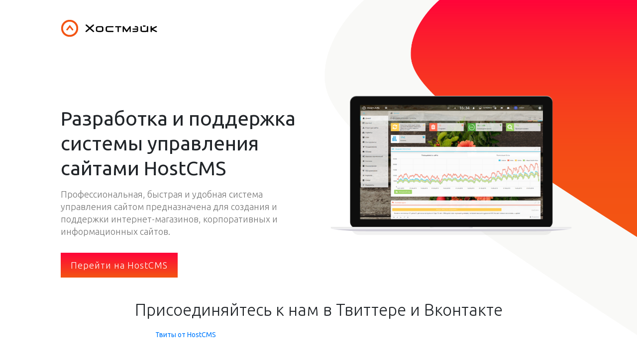

--- FILE ---
content_type: text/html; charset=UTF-8
request_url: http://www.hostmake.ru/
body_size: 2223
content:
<!DOCTYPE html>
<html lang="ru">
  <head>
	<title>Хостмэйк — разработка программного обеспечения</title>
    <meta charset="utf-8">
    <meta name="viewport" content="width=device-width, initial-scale=1, shrink-to-fit=no">
    <meta http-equiv="x-ua-compatible" content="ie=edge">

	<link rel="shortcut icon" href="/favicon.ico" />

    <!-- Bootstrap CSS -->
	<link rel="stylesheet" href="https://stackpath.bootstrapcdn.com/bootstrap/4.3.1/css/bootstrap.min.css" integrity="sha384-ggOyR0iXCbMQv3Xipma34MD+dH/1fQ784/j6cY/iJTQUOhcWr7x9JvoRxT2MZw1T" crossorigin="anonymous">
	<link href="https://fonts.googleapis.com/css?family=Ubuntu:300,400,500,700&display=swap&subset=cyrillic" rel="stylesheet">
	<link rel="stylesheet" href="/files/font-awesome-4.7.0/css/font-awesome.min.css">
    <link rel="stylesheet" href="/files/css/style.css">
  </head>
  <body>
	<div class="header-block header-bg">
		<div class="header-block-inner">
			<div class="container-fluid">
				<div class="row">
					<div class="col-sm-12 col-lg-11 offset-lg-1">
						<a href="/" class="header-logo" title="ООО «Хостмэйк»"><img src="/images/logo.gif" alt=""></a>
					</div>
				</div>
				<div class="row">
					<div class="col-sm-12 col-lg-5 offset-lg-1">
						<div class="header-inner">
							<h1 class="title">Разработка и поддержка системы управления сайтами HostCMS</h1>

							<p>Профессиональная, быстрая и удобная система управления сайтом предназначена для создания и поддержки интернет-магазинов, корпоративных и информационных сайтов.</p>

							<div class="btn-wrapper">
								<a href="https://www.hostcms.ru/" target="_blank" class="boxed-btn gd-bg">Перейти на HostCMS</a>
							</div>
						</div>
					</div>
					<div class="col-sm-12 col-lg-5">
						<div class="header-image">
							<img class="img-fluid" src="/images/mockup.png" alt="Центр администрирования системы управления сайтом HostCMS">
						</div>
					</div>
				</div>
				<div class="twitter-vk">
					<div class="row">
						<div class="col-sm-12 align-self-center">
							<h2 class="title">Присоединяйтесь к нам в Твиттере и Вконтакте</h2>
						</div>
					</div>
					<div class="row">
						<div class="col-sm-12 col-lg-5 offset-lg-1">
							<div class="add-twitter">
								<a class="twitter-timeline" data-height="185" data-link-color="#f55555" href="https://twitter.com/hostcms">Твиты от HostCMS</a>
							</div>
							<script>
							!function(d,s,id){var js,fjs=d.getElementsByTagName(s)[0];
								if(!d.getElementById(id)){js=d.createElement(s);js.id=id;
								js.src="//platform.twitter.com/widgets.js";
								fjs.parentNode.insertBefore(js,fjs);}
							}(document,"script","twitter-wjs");
							</script>
						</div>
						<div class="col-sm-12 col-lg-5">
							<div id="vk_groups" class="add-vk"></div>
							<script src="https://vk.com/js/api/openapi.js?142" type="text/javascript"></script>
							<script type="text/javascript">
								VK.Widgets.Group("vk_groups", {mode: 3, width: "auto"}, 41132178);
							</script>
						</div>
					</div>
				</div>
			</div>
		</div>
	</div>
	<footer class="footer-block footer-bg">
		<div class="container">
			<div class="row">
				<div class="col-sm-12 col-lg-5">
					<div class="footer-phones">
						Телефон в Москве: <strong>+7 (495) 223-46-50</strong><br/>
						Телефон в Санкт-Петербурге: <strong>+7 (812) 448-38-90</strong><br/>
						Бесплатный телефон для регионов: <strong>8 (800) 333-49-91</strong><br/>
					</div>
				</div>
				<div class="col-sm-12 col-lg-4 align-self-center">
					<div class="social-icons">
						<a href="http://twitter.com/hostcms" target="_blank" title="Twitter" class="icon-button twitter"><i class="icon-twitter fa fa-twitter"></i><span></span></a>
						<a href="http://vk.com/hostcms_ru" target="_blank" title="ВКонтакте" class="icon-button vk"><i class="icon-vk fa fa-vk"></i><span></span></a>
						<a href="https://github.com/HostCMS/hostcms6.free" target="_blank" title="GitHub" class="icon-button github"><i class="icon-github fa fa-github"></i><span></span></a>
					</div>
				</div>
				<div class="col-sm-12 col-lg-3 align-self-center">
					<div class="copyright-text">© 2005—2026 ООО «Хостмэйк»</div>
				</div>
			</div>
		</div>
	</footer>

	<script src="https://code.jquery.com/jquery-3.3.1.slim.min.js" integrity="sha384-q8i/X+965DzO0rT7abK41JStQIAqVgRVzpbzo5smXKp4YfRvH+8abtTE1Pi6jizo" crossorigin="anonymous"></script>
	<script src="https://cdnjs.cloudflare.com/ajax/libs/popper.js/1.14.7/umd/popper.min.js" integrity="sha384-UO2eT0CpHqdSJQ6hJty5KVphtPhzWj9WO1clHTMGa3JDZwrnQq4sF86dIHNDz0W1" crossorigin="anonymous"></script>
    <script src="https://stackpath.bootstrapcdn.com/bootstrap/4.3.1/js/bootstrap.min.js" integrity="sha384-JjSmVgyd0p3pXB1rRibZUAYoIIy6OrQ6VrjIEaFf/nJGzIxFDsf4x0xIM+B07jRM" crossorigin="anonymous"></script>
  </body>
</html>

--- FILE ---
content_type: text/css
request_url: http://www.hostmake.ru/files/css/style.css
body_size: 1335
content:
/* Main */
* {
	margin: 0;
	padding: 0;
}
html, body {
	height: 100%;
}
body {
	display: flex;
	flex-direction: column;
	font-family: 'Ubuntu', sans-serif;
	font-size: 14px;
}
a, a:hover, a:focus, a:active {
    text-decoration: none;
    outline: none;
}

/* Header */
.header-block {
	flex: 1 0 auto;
	position: relative;
	overflow: hidden;
}
.header-block.header-bg {
    background-image: url('/images/bg-header.png');
    background-size: contain;
    background-position: right top;
	background-repeat: no-repeat;
}
.header-block .header-logo {
	display: block;
	margin: 40px 0;
}
.header-block .header-inner { margin-top: 100px; }
.header-block .header-block-inner .title {
	font-size: 40px;
	line-height: 50px;
	font-weight: 400;
	margin-bottom: 15px;
}
.header-block .header-block-inner p {
    font-size: 18px;
    line-height: 25px;
    max-width: 680px;
	color: #757575;
	font-weight: 300;
}
.header-block .header-image {
	text-align: left;
	margin-top: 70px
}
.header-block .header-block-inner .btn-wrapper {
    margin-top: 30px;
}
.header-block .header-block-inner .btn-wrapper .boxed-btn {
    font-size: 18px;
}
.header-block .header-block-inner .twitter-vk {
	text-align: center;
	margin-top: 40px;
}
.header-block .header-block-inner .twitter-vk h2.title {
	font-weight: 300;
	font-size: 33px;
}
.boxed-btn {
	display: inline-block;
	text-align: center;
	height: 50px;
	line-height: 50px;
	font-size: 16px;
	font-weight: 300;
	color: #fff;
	padding: 0 20px;
	-webkit-transition: all 0.3s ease-in;
	-moz-transition: all 0.3s ease-in;
	-o-transition: all 0.3s ease-in;
	transition: all 0.3s ease-in;
	letter-spacing: 1px;
}
.boxed-btn.gd-bg {
	color: #fff;
	background: #F35413;
	background: linear-gradient(180deg, rgba(255,4,57,1) 0%, rgba(243,84,19,1) 100%);
}
.boxed-btn.gd-bg:hover {
    box-shadow: 0px 8px 56px 0px rgba(199, 199, 188, 0.8);
}

/* Footer */
.footer-block {
	background-color: #f9f9f7;
	flex-shrink: 0;
	padding: 90px 0 80px 0;
	margin-top: 40px;
}
.footer-block.footer-bg {
    background-image: url('/images/bg-footer.png');
    background-position: left bottom;
	background-repeat: no-repeat;
}
.footer-block .social-icons { text-align: center; }
.footer-block .copyright-text {
	color: #757575;
	text-align: right;
}
.footer-block .footer-phones {
	font-size: 14px;
	color: #757575;
}
.footer-block .footer-phones strong { color: #333; }
.icon-button {
	background-color: white;
	border-radius: 2.6rem;
	cursor: pointer;
	display: inline-block;
	font-size: 1.3rem;
	height: 2.6rem;
	line-height: 2.6rem;
	margin: 0 5px;
	position: relative;
	text-align: center;
	-webkit-user-select: none;
	   -moz-user-select: none;
	    -ms-user-select: none;
	        user-select: none;
	width: 2.6rem;
}

/* Circle */
.icon-button span {
	border-radius: 0;
	display: block;
	height: 0;
	left: 50%;
	margin: 0;
	position: absolute;
	top: 50%;
	-webkit-transition: all 0.3s;
	   -moz-transition: all 0.3s;
	     -o-transition: all 0.3s;
	        transition: all 0.3s;
	width: 0;
}
.icon-button:hover span {
	width: 2.6rem;
	height: 2.6rem;
	border-radius: 2.6rem;
	margin: -1.3rem;
}

/* Icons */
.icon-button i {
	background: none;
	color: white;
	height: 2.6rem;
	left: 0;
	line-height: 2.6rem;
	position: absolute;
	top: 0;
	-webkit-transition: all 0.3s;
	   -moz-transition: all 0.3s;
	     -o-transition: all 0.3s;
	        transition: all 0.3s;
	width: 2.6rem;
	z-index: 10;
}

.twitter span {
	background-color: #4099ff;
}
.vk span {
	background-color: #3B5998;
}
.github span {
	background-color: #333;
}

.icon-button .icon-twitter {
	color: #4099ff;
}
.icon-button .icon-vk {
	color: #3B5998;
}
.icon-button .icon-github {
	color: #333;
}

.icon-button:hover .icon-twitter,
.icon-button:hover .icon-vk,
.icon-button:hover .icon-github {
	color: white;
}

@media all and (max-width: 680px) {
  .icon-button {
    border-radius: 1.6rem;
    font-size: 0.8rem;
    height: 1.6rem;
    line-height: 1.6rem;
    width: 1.6rem;
  }
  .icon-button:hover span {
    width: 1.6rem;
    height: 1.6rem;
    border-radius: 1.6rem;
    margin: -0.8rem;
  }

  /* Icons */
  .icon-button i {
	height: 1.6rem;
	line-height: 1.6rem;
	width: 1.6rem;
  }
}

@media (max-width: 991.98px) {
	.footer-block .copyright-text, .footer-block .footer-phones, .header-block .header-image, .header-block .header-block-inner .title, .header-block .header-block-inner p, .header-block .header-block-inner .btn-wrapper { text-align: center; }
	.footer-block .copyright-text, .footer-block .footer-phones, .footer-block .social-icons { margin: 5px 0; }
	.header-block .header-inner { margin-top: 0; }
}